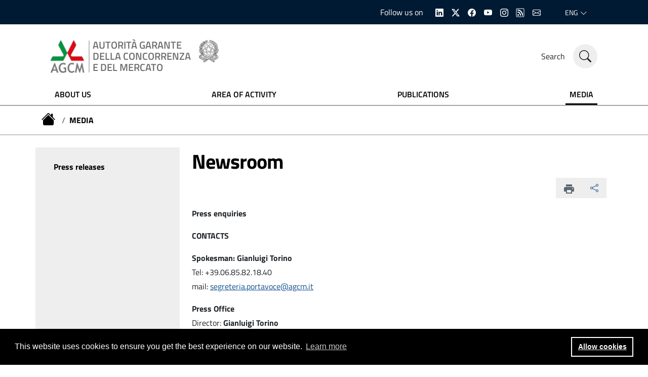

--- FILE ---
content_type: text/html;charset=UTF-8
request_url: https://en.agcm.it/en/media/
body_size: 8854
content:


<!doctype html>
<html lang="it">



<head>
    <!-- Google tag (gtag.js) - GA4-->
<script async src="https://www.googletagmanager.com/gtag/js?id=G-7HGDDEST1V"></script>
<script>
  window.dataLayer = window.dataLayer || [];
  function gtag(){dataLayer.push(arguments);}
  gtag('js', new Date());

  gtag('config', 'G-7HGDDEST1V', { 'anonymize_ip': true });
</script>










        




	<meta name="viewport" content="width=device-width, initial-scale=1, shrink-to-fit=no" />
	<meta http-equiv="content-type" content="text/html; charset=UTF-8" />
	<meta http-equiv="X-UA_Compatible" content="IE=edge" />
	
	<meta name="title" content="AGCM - Media" />
	<meta name="description" content="Il sito ufficiale della Autorita' Garante della Concorrenza e del Mercato" />
	<meta name="keyword" content="" />
	<link rel="canonical" href="/en/media/" />
	
	<meta property="og:title" content="AGCM - Media" />
		<meta property="og:type" content="website" />
	<meta property="og:url" content="/en/media/" />
	
	<!--
	<meta name="twitter:card" content="summary" />
	<meta name="twitter:text:title" content="" />
	<meta name="twitter:image" content="" />
	-->
	<meta name="copyright" content="(c) AGCM - Autorita' Garante della Concorrenza e del Mercato">
    <meta name="Reply-to" content="webmaster@agcm.it" />
    <meta name="email" content="webmaster@agcm.it">
    <meta name="author" content="Autorita' Garante della Concorrenza e del Mercato" />

	<link rel="preload" href="/application/restyling/assets/fonts/Titillium_Web/titillium-web-v10-latin-ext_latin-300.woff2" type="font/woff2" as="font" crossorigin="anonymous" />  
	<link rel="preload" href="/application/restyling/assets/fonts/Titillium_Web/titillium-web-v10-latin-ext_latin-300italic.woff2" type="font/woff2" as="font" crossorigin="anonymous" />
	<link rel="preload" href="/application/restyling/assets/fonts/Titillium_Web/titillium-web-v10-latin-ext_latin-regular.woff2" type="font/woff2" as="font" crossorigin="anonymous" />
	<link rel="preload" href="/application/restyling/assets/fonts/Titillium_Web/titillium-web-v10-latin-ext_latin-italic.woff2" type="font/woff2" as="font" crossorigin="anonymous" />
	<link rel="preload" href="/application/restyling/assets/fonts/Titillium_Web/titillium-web-v10-latin-ext_latin-700.woff2" type="font/woff2" as="font" crossorigin="anonymous" />
	<link rel="preload" href="/application/restyling/assets/fonts/Titillium_Web/titillium-web-v10-latin-ext_latin-700italic.woff2" type="font/woff2" as="font" crossorigin="anonymous" />  
	<link rel="preload" href="/application/restyling/assets/fonts/Titillium_Web/titillium-web-v10-latin-ext_latin-600.woff2" type="font/woff2" as="font" crossorigin="anonymous" />
	<link rel="preload" href="/application/restyling/assets/fonts/Titillium_Web/titillium-web-v10-latin-ext_latin-600italic.woff2" type="font/woff2" as="font" crossorigin="anonymous" />
	<link rel="preload" href="/application/restyling/assets/fonts/Lora/lora-v20-latin-ext_latin-regular.woff2" type="font/woff2" as="font" crossorigin="anonymous" />
	<link rel="preload" href="/application/restyling/assets/fonts/Lora/lora-v20-latin-ext_latin-700.woff2" type="font/woff2" as="font" crossorigin="anonymous" />
	<link rel="preload" href="/application/restyling/assets/fonts/Lora/lora-v20-latin-ext_latin-italic.woff2" type="font/woff2" as="font" crossorigin="anonymous" />
	<link rel="preload" href="/application/restyling/assets/fonts/Lora/lora-v20-latin-ext_latin-700italic.woff2" type="font/woff2" as="font" crossorigin="anonymous" />
	<link rel="preload" href="/application/restyling/assets/fonts/Roboto_Mono/roboto-mono-v13-latin-ext_latin-regular.woff2" type="font/woff2" as="font" crossorigin="anonymous" />
	<link rel="preload" href="/application/restyling/assets/fonts/Roboto_Mono/roboto-mono-v13-latin-ext_latin-700.woff2" type="font/woff2" as="font" crossorigin="anonymous" />
	<link rel="preload" href="/application/restyling/assets/fonts/Roboto_Mono/roboto-mono-v13-latin-ext_latin-italic.woff2" type="font/woff2" as="font" crossorigin="anonymous" />
	<link rel="preload" href="/application/restyling/assets/fonts/Roboto_Mono/roboto-mono-v13-latin-ext_latin-700italic.woff2" type="font/woff2" as="font" crossorigin="anonymous" />
    
	<link rel="preload" href="/application/restyling/assets/fonts/bootstrap-icons.woff2?856008caa5eb66df68595e734e59580d" type="font/woff2" as="font" crossorigin="anonymous" />
	<link rel="preload" href="/application/restyling/assets/fonts/bootstrap-icons.woff" type="font/woff" as="font" crossorigin="anonymous" />
	<link rel="preload" href="/application/restyling/assets/fonts/bootstrap-icons.woff2?24e3eb84d0bcaf83d77f904c78ac1f47" type="font/woff2" as="font" crossorigin="anonymous" />
    
    
	<link href="/application/restyling/assets/styles/fonts.css" rel="stylesheet" type="text/css" />


	<link rel="apple-touch-icon" sizes="57x57" href="/application/restyling/assets/img/favicon/apple-icon-57x57.png">
	<link rel="apple-touch-icon" sizes="60x60" href="/application/restyling/assets/img/favicon/apple-icon-60x60.png">
	<link rel="apple-touch-icon" sizes="72x72" href="/application/restyling/assets/img/favicon/apple-icon-72x72.png">
	<link rel="apple-touch-icon" sizes="76x76" href="/application/restyling/assets/img/favicon/apple-icon-76x76.png">
	<link rel="apple-touch-icon" sizes="114x114" href="/application/restyling/assets/img/favicon/apple-icon-114x114.png">
	<link rel="apple-touch-icon" sizes="120x120" href="/application/restyling/assets/img/favicon/apple-icon-120x120.png">
	<link rel="apple-touch-icon" sizes="144x144" href="/application/restyling/assets/img/favicon/apple-icon-144x144.png">
	<link rel="apple-touch-icon" sizes="152x152" href="/application/restyling/assets/img/favicon/apple-icon-152x152.png">
	<link rel="apple-touch-icon" sizes="180x180" href="/application/restyling/assets/img/favicon/apple-icon-180x180.png">
	<link rel="icon" type="image/png" sizes="192x192" href="/application/restyling/assets/img/favicon/android-icon-192x192.png">
	<link rel="icon" type="image/png" sizes="32x32" href="/application/restyling/assets/img/favicon/favicon-32x32.png">
	<link rel="icon" type="image/png" sizes="96x96" href="/application/restyling/assets/img/favicon/favicon-96x96.png">
	<link rel="icon" type="image/png" sizes="16x16" href="/application/restyling/assets/img/favicon/favicon-16x16.png">
    <!-- Cookie consent -->
    <link rel="stylesheet" href="/application/css/cookieconsent.min.css"/>
    <script src="/application/js/cookieconsent.min.js"></script>
    <script src="/application/js/cookie_agcm.js"></script>       

    
	<link href="/application/restyling/assets/styles/application.css" rel="stylesheet" type="text/css" />
    
    
	<meta name="msapplication-TileImage" content="/application/restyling/assets/img/ms-icon-144x144.png">


	<title>AGCM - Media</title>

</head>
<body>
    
    
<div class="vh-100 w-100 bg-primary-light position-fixed search-wrapper" id="search-section">
	<div class="container-lg h-100 d-lg-flex pt-8 pt-lg-0 flex-column justify-content-center">
		<div class="row row-title w-lg-100 justify-content-center">
			<div class="col-12 col-xl-8 d-flex align-items-center justify-content-between mb-4">
				<h2 class="text-white section-title mb-3 mb-lg-0 lh-1 text-uppercase">Search the website</h2>
				<a href="#" id="search-section-close" class="text-white fw-bold text-decoration-none" title="Close"
					aria-label="Close">
					<i class="bi bi-x display-4"></i>
				</a>
			</div>
		</div>
		<form name="search" method="get" action="/en/search" role="search">
			<div class="row row-content w-lg-100 justify-content-center mt-3">
				<div class="col-12 col-xl-8 mb-4">
					<div class="form-group custom-theme-dark big-form pt-2 mb-0">
						<label for="searchword" class="fs-6 fs-sm-5 fs-md-3 fw-light d-flex align-items-center">
							<i class="bi bi-search fs-4 fs-sm-2 fs-md-1 me-4 text-break"></i>
							Search keywords
						</label>
						<input type="text" class="form-control py-4" value="" id="searchword" name="searchword">
					</div>
				</div>
				<div class="col-12 col-xl-8 mt-3">
					<div class="search-tag-list d-flex flex-wrap align-items-center justify-content-start"
						aria-label="Search fileter buttons">

						<div class="select-btn text-center btn px-4 py-2 fw-bold d-flex align-items-center">
							<select class="form-select bg-transparent border-0 p-0 text-center fw-bold text-white"
								aria-label="Keyword separator" name="separatore" id="separatore">
							    
							    				                
				                				                				                	<option value="0"
				                					                		selected
				                					                	>Any words</option>
				                				                	<option value="1"
				                					                	>All words</option>
				                				                	<option value="2"
				                					                	>Exact phrase</option>
				                							   
							</select>
						</div>
						
						<div class="select-btn text-center btn px-4 py-2 fw-bold d-flex align-items-center">
							<select class="form-select bg-transparent border-0 p-0 text-center fw-bold text-white"
								aria-label="Number of dysplayed results" name="numero risultati" id="numero risultati">
							    
							    					        							        						        	<option
						        								        		value="5">
						        								        			Display 5 results
						        								        	</option>
						        						        	<option
						        								        			selected
						        								        		value="10">
						        								        			Display 10 results
						        								        	</option>
						        						        	<option
						        								        		value="15">
						        								        			Display 15 results
						        								        	</option>
						        						        	<option
						        								        		value="20">
						        								        			Display 20 results
						        								        	</option>
						        						        	<option
						        								        		value="25">
						        								        			Display 25 results
						        								        	</option>
						        						        	<option
						        								        		value="30">
						        								        			Display 30 results
						        								        	</option>
						        						        	<option
						        								        		value="50">
						        								        			Display 50 results
						        								        	</option>
						        						        	<option
						        								        		value="100">
						        								        			Display 100 results
						        								        	</option>
						        						        	<option
						        								        		value="0">
						        								        			Display all results
						        								        	</option>
						        							   
							</select>
						</div>
						
						<button type="submit" class="btn btn-xs fw-bold">
						    Search
						</button>
						
					</div>
				</div>
				<div class="col-12 col-xl-8 mt-5">
					<div class="d-flex justify-content-start justify-content-sm-end">
						<a class="read-more text-white fs-5 text-decoration-underline" href="/en/search">
							<span class="text text-start">Advanced search</span>
							<i class="d-none d-sm-block bi bi-arrow-right ms-2 fs-5"></i>
						</a>
					</div>
				</div>
			</div>
		</form>
	</div>
</div>

<header class="it-header-wrapper position-sticky it-shadow">
	<div class="it-header-slim-wrapper bg-dark-blue">
		<div class="container-lg">
			<div class="row">
				<div class="col-12">
					<div class="it-header-slim-wrapper-content">
						<div class="w-100 justify-content-between justify-content-lg-end it-header-slim-right-zone">
							<div class="it-socials d-flex flex-row align-items-center h-100 me-4">
								<span class="text-white">Follow us on</span>
								
								<ul class="ps-0 ps-sm-3">
									<li>
										<a href="https://it.linkedin.com/company/autorita-antitrust" aria-label="Linkedin" target="_blank">
											<i class="icon bi bi-linkedin"></i>
										</a>
									</li>
									<li>
										<a href="https://twitter.com/antitrust_it" aria-label="Twitter" target="_blank">
											<i class="icon bi bi-twitter-x"></i>
										</a>
									</li>
									<li>
										<a href="https://www.facebook.com/agcm.it/" aria-label="Facebook" target="_blank">
											<i class="icon bi bi-facebook"></i>
										</a>
									</li>
									<li>
										<a href="https://www.youtube.com/channel/UCYSdEdNwoDvmt4mKSDmUtjQ" aria-label="Youtube" target="_blank">
											<i class="icon bi bi-youtube"></i>
										</a>
									</li>
									<li>
										<a href="https://www.instagram.com/autorita_antitrust/" aria-label="Instagram" target="_blank">
											<i class="icon bi bi-instagram"></i>
										</a>
									</li>
									<li>
										<a href="/rss/atom-feed" aria-label="RSS" target="_blank">
											<i class="icon bi bi-rss"></i>
										</a>
									</li>
									<li>
										<a href="/servizi/newsletter" aria-label="Email" target="_blank">
											<i class="icon bi bi-envelope"></i>
										</a>
									</li>
								</ul>
								
							</div>
							<div class="nav-item dropdown">
								<a class="nav-link dropdown-toggle" href="#" data-bs-toggle="dropdown"
									aria-expanded="false">
									<span class="visually-hidden">Selezione lingua: lingua selezionata</span>
									<span>ENG</span>
									<i class="icon bi bi-chevron-down d-none d-lg-block"></i>
								</a>
								
								
								
																<div class="dropdown-menu">
									<div class="row">
										<div class="col-12">
											<div class="link-list-wrapper">
												<ul class="link-list">
													<li>
														<a class="dropdown-item list-item" href="https://en.agcm.it/en">
															<span>ENG
																<span class="visually-hidden">selezionata</span>
															</span>
														</a>
													</li>
													<li>
														<a class="dropdown-item list-item" href="https://www.agcm.it/">
															<span>ITA</span>
														</a>
													</li>
												</ul>
											</div>
										</div>
									</div>
								</div>
								
								
							</div>
						</div>
					</div>
				</div>
			</div>
		</div>
	</div>
	<div class="it-nav-wrapper">
		<div class="it-header-center-wrapper theme-light">
			<div class="container-lg">
				<div class="row">
					<div class="col-12">
						<div class="it-header-center-content-wrapper">
							<div class="it-brand-wrapper h-100 d-block">
								<a href="/en/" class="py-3 align-items-end" title="Homepage" aria-label="homepage">
									<img class="h-100 object-fit-content logo-color pe-2 left-hr"
										src="/application/restyling/assets/img/Logo_AGCM.png"
										alt="Logo AUTORITÀ GARANTE DELLA CONCORRENZA E DEL MERCATO">
									<div class="it-brand-text ps-2 d-flex align-items-end">
										<div class="it-brand-title text-logo fs-6 fs-lg-5 me-sm-3">
											AUTORITÀ GARANTE<br>
											DELLA CONCORRENZA<br>
											E DEL MERCATO
										</div>
										<img class="logo-mini d-none d-sm-block"
											src="/application/restyling/assets/img/Logo_Mini.png"
											alt="Logo Repubblica Italiana">
									</div>
								</a>
							</div>
							<div class="it-right-zone">
								<div class="it-search-wrapper form">
									<span class="d-none d-md-block text-dark fs-6 search-in-site-label">Search</span>
									<!-- <div class="form-group mb-0 search-in-site-wrapper">
										<label for="searchInput">Cerca nel sito</label>
										<input type="text" name="Text" title="Cerca nel sito" id="searchInput"
											class="form-control search-input position-relative" required />
									</div> -->
									<a id="search-trigger"
										class="search-link rounded-icon bg-gray-100 no-underline text-dark"
										type="submit" aria-label="Cerca nel sito" href="#">
										<i class="icon bi bi-search fs-4"></i>
									</a>
								</div>
							</div>
						</div>
					</div>
				</div>
			</div>
		</div>
		<div class="it-header-navbar-wrapper theme-light-desk theme-dark-mobile">
			<div class="container-lg">
				<div class="row">
					<div class="col-12">
						<!--start nav-->
						<nav class="navbar navbar-expand-lg" aria-label="Navigazione principale">
							<button class="custom-navbar-toggler" type="button" aria-controls="navC1" aria-expanded="false" aria-label="Mostra/Nascondi la navigazione" data-bs-toggle="navbarcollapsible" data-bs-target="#navC1">
								<i class="icon bi bi-list fs-4 text-dark"></i>
							</button>
							<div class="navbar-collapsable" id="navC1" style="display: none;">
								<div class="overlay" style="display: none;"></div>
								<div class="close-div">
									<button class="btn close-menu" type="button">
										<span class="visually-hidden">Nascondi la navigazione</span>
										<i class="bi bi-x-lg fs-2"></i>
									</button>
								</div>
								
																
								
								<div class="menu-wrapper justify-content-center">
									<ul class="navbar-nav justify-content-between align-items-lg-center w-100">
										<li 
																				    class="nav-item"
																				>
											<a href="/en/about-us" 
									        										                class="nav-link lh-lg-sm text-lg-center fw-semibold py-lg-2 px-lg-2 fs-6 text-lg-black"
									            											>
												<span>ABOUT US</span>
											</a>
										</li>
										<li 
																				    class="nav-item"
																				>
											<a href="/en/scope-of-activity/" 
									        										                class="nav-link lh-lg-sm text-lg-center fw-semibold py-lg-2 px-lg-2 fs-6 text-lg-black"
									            											>
												<span>AREA OF ACTIVITY</span>
											</a>
										</li>
										<li 
																				    class="nav-item"
																				>
											<a href="/en/publications" 
									        										                class="nav-link lh-lg-sm text-lg-center fw-semibold py-lg-2 px-lg-2 fs-6 text-lg-black"
									            											>
												<span>PUBLICATIONS</span>
											</a>
										</li>
										<li 
																				    class="nav-item active"
																				>
											<a href="/en/media/" 
									        										                aria-current="page"
									                class="nav-link lh-lg-sm text-lg-center fw-semibold py-lg-2 px-lg-2 fs-6 text-lg-black active"
									            											>
												<span>MEDIA</span>
											</a>
										</li>
									</ul>
								</div>
							</div>
						</nav>
					</div>
				</div>
			</div>
		</div>
	</div>
</header>
<main>

                    
                                                            


               

<div class="border-bottom-300">
	<div class="container-lg">
		<div class="row">
			<div class="col-12">
				<nav class="breadcrumb-container py-1" aria-label="Percorso di navigazione">
					<ol class="breadcrumb m-0">
						<li class="breadcrumb-item d-inline-flex align-items-center">
							<a href="/en/" class="text-decoration-none d-inline-flex align-items-center" title="Torna alla homepage" aria-label="Torna alla home">
								<i class="icon bi bi-house-fill fs-3"></i>
							</a>
							<span class="separator">/</span>
						</li>
						
												                                                                                                                                                            <li class="breadcrumb-item active d-inline-flex align-items-center" aria-current="Premio anitrust 2021">
							                    <a class="text-uppercase fs-6 fw-bold word-break text-break">Media</a>
						                    </li>
                                                                    
                                                                                                 											
					</ol>
				</nav>
			</div>
		</div>
	</div>
</div>

<section class="py-4 container-lg">
    <div class="row">
        <aside class="col-lg-3 order-2 order-lg-1 mt-4 mt-lg-0 bg-light py-4 py-lg-2 mb-n4 mb-lg-0">
                        <nav role="navigation" class="d-flex justify-content-center flex-wrap d-lg-block">

        
    <div class="sidebar-linklist-wrapper">
        <div class="link-list-wrapper">
            <ul class="link-list">
                                                            
                                                
                                                
                                                     <a
                                class="d-flex d-md-block align-items-center justify-content-center justify-content-lg-start py-md-3 fw-bold text-black "
                                href="/en/media/press-releases">Press releases</a>
                                                                                                                                 </ul>
        </div>
    </div>

</nav>        </aside>
        <div class="col-lg-9 order-1 order-lg-2 ps-lg-4">
                        
                                                            <div id="div_print" class="article-wrapper">
    <h1 class="fs-1 fw-bold text-black mb-n1">Newsroom</h1>
    <br/>
    <br>
    <div id="div_no_print">
        <div class="sharer-wrapper d-flex align-items-end mt-1 mb-3 position-relative" style="flex-direction: row-reverse;">
            

<div class="position-relative">
    <button 
        class="btn-social-trigger border-0 share-article py-2 px-3 bg-light flex-column align-items-center justify-content-center">
        <p class="text-primary fs-6 m-0"></p>
        <i class="bi bi-share fs-6 text-primary mt-1"></i>
    </button>
 
    <div id="share_button" class="sharebuttons position-absolute end-0 d-flex flex-column z-3">
    	<button class="btn btn-twitter" data-sharer="twitter" data-title="Media"
    		data-url="">
    		<i class="bi bi-twitter-x"></i> <span class="visually-hidden sr-only">Share on Twitter
    			X</span>
    	</button>
    	<button class="btn btn-facebook" data-sharer="facebook" data-title="Media"
    		data-url="">
    		<i class="bi bi-facebook"></i> <span class="visually-hidden sr-only">Share on
    			Facebook</span>
    	</button>
    	<button class="btn btn-linkedin" data-sharer="linkedin" data-title="Media"
    		data-url="">
    		<i class="bi bi-linkedin"></i> <span class="visually-hidden sr-only">Share on
    			Linkedin</span>
    	</button>
    	<button class="btn btn-whatsapp" data-sharer="whatsapp" data-title="Media"
    		data-url="">
    		<i class="bi bi-whatsapp"></i> <span class="visually-hidden sr-only">Share on
    			Whatsapp</span>
    	</button>
    	<button id="clipboard" class="btn btn-clipboard" title="Copy page link"
    		data-clipboard-text="">
    		<i class="bi bi-clipboard"></i> <span class="visually-hidden sr-only">Copy link</span>
    	</button>
    </div>
    
</div>

<script>
    const currentPageUrl = window.location.href;

    const share_div = document.getElementById("share_button");
    const share_buttons = share_div.querySelectorAll('button');

    share_buttons.forEach(button => {
        if (button.id === 'clipboard') {
            button.setAttribute('data-clipboard-text', currentPageUrl);
        } else {
            button.setAttribute('data-url', currentPageUrl);
        }
    });

</script>            <script language="javascript">
function printdiv(printpage, noprint)
{

var footstr = "</body>";
var headTag = document.getElementsByTagName('head')[0].innerHTML;

var clonedElems = document.all.item(printpage).cloneNode(true);
l = clonedElems.getElementsByTagName("a");
for (var i=0; i<l.length; i++) {
    l[i].removeAttribute("href");
}

var clonedNoPrint = document.all.item(noprint).cloneNode(true);
clonedPrint = clonedElems.innerHTML;
clonedNoPrint = clonedNoPrint.innerHTML;
clonedPrint = clonedPrint.replace(clonedNoPrint, '')


var popupWin = window.open('', '_blank', 'width=1000,height=700'); 


popupWin.document.open(); 
popupWin.document.write("<html>"+headTag+"<body onload=\"window.print()\">"+clonedPrint+footstr); 
popupWin.document.close(); 

return false;
}
</script>



<div class="position-relative ms-4">
    
    <button onClick="printdiv('div_print', 'div_no_print');" 
        class="border-0 py-2 px-3 bg-light flex-column align-items-center justify-content-center">
        <p class="text-primary fs-6 m-0"></p>
        <img src="/dotcmsdoc/images/icons/stampa.svg" alt="Stampa" style="width: 20px; height: 20px; cursor:hand;">
    </button>
    
    
</div>        </div>
    </div>
    <div id='contenuto'>
        <p><strong>Press enquiries<br /></strong></p>
<p><strong>CONTACTS</strong></p>
<p><strong>Spokesman: Gianluigi Torino</strong><br />Tel: +39.06.85.82.18.40<br />mail:&nbsp;<a href="/cdn-cgi/l/email-protection#10637577627564756279713e607f626471667f7375507177737d3e7964"><span class="__cf_email__" data-cfemail="0576606277607160776c642b756a777164736a666045646266682b6c71">[email&#160;protected]</span></a><span></span></p>
<p><strong><strong>Press Office</strong><br /></strong>Director: <strong>Gianluigi Torino&nbsp;</strong><br />mail:&nbsp;<a href="/cdn-cgi/l/email-protection#453023232c262c2a6b36312428352405242226286b2c31"><span class="__cf_email__" data-cfemail="c6b3a0a0afa5afa9e8b5b2a7abb6a786a7a1a5abe8afb2">[email&#160;protected]</span></a></p>
<p>P.zza Verdi, 6/A&nbsp;&nbsp; 00198 Roma<br />Tel: +39.06.85.82.14.92<br />Fax: +39.06.85.45.23.45</p>
<p><strong>Institutional and external relations, communication and press Directorate<br /></strong>tel. +39.06.85.82.18.42&nbsp;<br />mail:<span> </span><a href="/cdn-cgi/l/email-protection#a3d1c6cfc2d9cacccdcac6d0d7c6d1cdc6e3c2c4c0ce8dcad7"><span class="__cf_email__" data-cfemail="d3a1b6bfb2a9babcbdbab6a0a7b6a1bdb693b2b4b0befdbaa7">[email&#160;protected]</span></a></p>
        
     </div>
</div>
<script data-cfasync="false" src="/cdn-cgi/scripts/5c5dd728/cloudflare-static/email-decode.min.js"></script><script>
    
    var titles = document.querySelectorAll('#contenuto h2');
    
    titles.forEach(function(title) {
        if(title.textContent.trim() !== ''){

            title.classList.add("fs-4");
            title.classList.add("fw-semibold");
            title.classList.add("mb-2");
            title.classList.add("lh-sm");
            title.classList.add("pe-lg-8");
            
        }
    });
    
    var links = document.querySelectorAll('#div_print ul  li > a');
    links.forEach(function(link) {
        if(link.textContent.trim() !== '' && (link.parentNode.textContent.trim() === link.textContent.trim()) ){
            const newLink = document.createElement('a');
            newLink.href = link.href;
            newLink.className = 'list-item';
        
            const newDiv = document.createElement('div');
            newDiv.className = 'it-right-zone';
        
            const span = document.createElement('span');
            span.className = 'text ps-3';
            span.textContent = link.textContent;
        
            const icon = document.createElement('i');
            icon.className = 'bi bi-link-45deg me-3';
        
            newDiv.appendChild(span);
            newDiv.appendChild(icon);
        
            newLink.appendChild(newDiv);
        
            link.replaceWith(newLink);
            
            const ul = newLink.parentNode.parentNode;
            ul.classList.add('it-list');
            const customDiv = document.createElement('div');
            customDiv.classList.add("it-list-wrapper");
            customDiv.classList.add("mb-4");
     
            ul.parentNode.insertBefore(customDiv, ul);
            customDiv.appendChild(ul);
            
        }
    });
    
    var links = document.querySelectorAll('#div_print ul li em > a');
    links.forEach(function(link) {
   
        if(link.textContent.trim() !== '' && (link.parentNode.textContent.trim() === link.textContent.trim()) ){
            const newLink = document.createElement('a');
            newLink.href = link.href;
            newLink.className = 'list-item';
        
            const newDiv = document.createElement('div');
            newDiv.className = 'it-right-zone';
        
            const span = document.createElement('span');
            span.className = 'text ps-3';
            span.textContent = link.textContent;
        
            const icon = document.createElement('i');
            icon.className = 'bi bi-link-45deg me-3';
        
            newDiv.appendChild(span);
            newDiv.appendChild(icon);
        
            newLink.appendChild(newDiv);
        
            link.replaceWith(newLink);
            
            const ul = newLink.parentNode.parentNode.parentNode;
            ul.classList.add('it-list');
            const customDiv = document.createElement('div');
            customDiv.classList.add("it-list-wrapper");
            customDiv.classList.add("mb-4");
     
            ul.parentNode.insertBefore(customDiv, ul);
            customDiv.appendChild(ul);
            
        }
    });
    
    const buttons = document.querySelectorAll('#contenuto p > a img');
    buttons.forEach(imgElement => {
        var innerTxt = imgElement.parentNode.textContent.trim();

        if (innerTxt == ""){
        var newDiv = document.createElement('div');
        newDiv.className = "links-no-color links d-flex justify-content-center my-5";

        var newA = document.createElement('a');
        newA.href = imgElement.parentNode.href;
        newA.className = "detail-page-link bg-cyan";
        
        var newSpan = document.createElement('span');
        newSpan.className = "text fw-bold ps-3 lh-sm fs-5 py-2";
        newSpan.textContent = imgElement.parentNode.getAttribute('title');
        
        newA.appendChild(newSpan);
        
        newDiv.appendChild(newA);
        
        newDiv.appendChild(document.createElement('br'))
        newDiv.appendChild(document.createElement('br'))
        
        imgElement.parentNode.parentNode.replaceWith(newDiv);
        }
        
    });
    
</script>





  
        </div>
    </div>
</section>
</main>
 <footer class="it-footer">
    <div class="it-footer-main bg-primary">
        <div class="container">
            <section>
                <div class="row clearfix">
                    <div class="col-sm-12">
                        <div class="it-brand-wrapper h-100 d-block">
                            <a href="/" class="py-3 align-items-end" title="Homepage" aria-label="homepage">
                                <img class="h-100 object-fit-content logo-color pe-2 left-hr"
                                    src="/application/Restyling/assets/img/Logo_AGCM_white.png"
                                    alt="Logo AUTORITÀ GARANTE DELLA CONCORRENZA E DEL MERCATO">
                                <div class="it-brand-text ps-2 d-flex align-items-end">
                                    <div class="it-brand-title text-white lh-sm fs-6 fs-lg-5 me-sm-3">
                                        AUTORITÀ GARANTE<br>
                                        DELLA CONCORRENZA<br>
                                        E DEL MERCATO
                                    </div>
                                    <img class="logo-mini d-none d-sm-block"
                                        src="/application/Restyling/assets/img/Logo_Mini_white.png"
                                        alt="Logo Repubblica Italiana">
                                </div>
                            </a>
                        </div>
                    </div>
                </div>
            </section>
            <section class="pb-5">
<div class="row">
                    <div class="col-lg-3 col-md-6 col-12 mt-5 mt-lg-0 pb-2">
                        <h4 class="fs-5 fw-bold mb-4 text-uppercase">
                            ANTITRUST IN ONE CLICK
                        </h4>
                        <div class="link-list-wrapper">
                            

                            
                            <ul class="footer-list link-list clearfix pe-3">
                                
                                                                    <li>
                                        <a class="list-item" href="/en/services/report-a-complaint" title="Go to the page: How to report a compliant">
                                            How to report a compliant
                                        </a>
                                    </li>
                                                                                                    <li>
                                        <a class="list-item" href="https://www.agcm.it/ricerca-avanzata-provvedimenti" title="Go to the page: Search decisions">
                                            Search decisions
                                        </a>
                                    </li>
                                                                                                    <li>
                                        <a class="list-item" href="/en/faq" title="Go to the page: FAQ">
                                            FAQ
                                        </a>
                                    </li>
                                                                                                                                                                                      
                                
                            </ul>
                            
                            
                            
                        </div>
                    </div>
                    <div class="col-lg-3 col-md-6 col-12 mt-5 mt-lg-0 pb-2">
                        <h4 class="fs-5 fw-bold mb-4 text-uppercase">
                            CONTACTS
                        </h4>
                        <div class="link-list-wrapper pe-3">
                            <div class="main-details mb-4">
                                <strong>AGCM</strong>
                                <br />
                                <i>Autorità Garante della Concorrenza<br />e del Mercato</i>
                            </div>
                            <div class="position-details text-white" id="contatti-field">
                            
                                
                            </div>
                        </div>
                        <div id="tempDiv" hidden><p>Piazza G Verdi, 61a<br />00198 Roma<br />Tel: +39 06.8582.11<br />Fax: 06.85.82.12.56<br />PEC: protocol <a href="/cdn-cgi/l/email-protection" class="__cf_email__" data-cfemail="89e5e6a7e8eeeae4c9f9eceaa7e8eeeae4a7e0fd">[email&#160;protected]</a><br />Fiscal Code: 97076950589</p></div>
                        
                        <script data-cfasync="false" src="/cdn-cgi/scripts/5c5dd728/cloudflare-static/email-decode.min.js"></script><script>
                            function cleanWysiwygField() {
                              const tempDiv = document.getElementById('tempDiv')

                              tempDiv.querySelectorAll('p, span').forEach((element) => {
                                const parent = element.parentNode;
                                while (element.firstChild) {
                                  parent.insertBefore(element.firstChild, element);
                                }
                                parent.removeChild(element);
                              });
                            
                                var txt = tempDiv.innerHTML;
                                tempDiv.remove();
                              return txt;
                            }
                            const cleanedField = cleanWysiwygField();
                            document.getElementById('contatti-field').innerHTML = cleanedField;
                            
                        </script>
                        
                    </div>
                    <div class="col-lg-3 col-md-6 col-12 mt-5 mt-lg-0 pb-2">
                        <h4 class="fs-5 fw-bold mb-4 text-uppercase">
                            SITES OF INTEREST
                        </h4>
                        
                        <div class="link-list-wrapper">
                            <ul class="link-list clearfix dotted-list pe-3">
                                <li class="list-item fs-6 lh-sm">
                                    <a href="https://competition-policy.ec.europa.eu/index_en">Unione Europea - Direzione Generale Concorrenza</a>
                                </li>
                                <li class="list-item fs-6 lh-sm">
                                    <a href="https://competition-policy.ec.europa.eu/antitrust-and-cartels/european-competition-network/national-competition-authorities_en">Autorità nazionali di concorrenza</a>
                                </li>
                                <li class="list-item fs-6 lh-sm">
                                    <a href="http://ec.europa.eu/competition/ecn/index_en.html">European Competition Network (ECN)</a>
                                </li>
                                <li class="list-item fs-6 lh-sm">
                                    <a href="https://www.internationalcompetitionnetwork.org/members/">International Competition Network (ICN)</a>
                                </li>
                                <li class="list-item fs-6 lh-sm">
                                    <a href="https://commission.europa.eu/live-work-travel-eu/consumer-rights-and-complaints/enforcement-consumer-protection/consumer-protection-cooperation-network_en">Consumer Protection Cooperation (CPC)</a>
                                </li>
                                <li class="list-item fs-6 lh-sm">
                                    <a href="http://www.oecd.org/competition/">Organisation for Economic Co-operation and Development (OECD)</a>
                                </li>
                                <li class="list-item fs-6 lh-sm">
                                    <a href="http://unctad.org/en/Pages/DITC/CompetitionLaw/Intergovernmental-Group-of-Experts-on-Competition-Law-and-Policy.aspx">United Nations Conference on Trade and Development (UNCTAD)</a>
                                </li>
                            </ul>
                        </div>
                    </div>
                    <div class="col-lg-3 col-md-6 col-12 mt-5 mt-lg-0">
                        <h4 class="fs-5 fw-bold mb-4 text-uppercase">
                            Follow us
                        </h4>
                        <div class="link-list-wrapper">
                            <div class="it-socials d-flex flex-row align-items-center h-100 me-4">
                                <ul class="ps-0">
                                    <li>
                                        <a href="https://it.linkedin.com/company/autorita-antitrust" aria-label="Linkedin" target="_blank">
                                            <i class="icon bi bi-linkedin fs-5 ms-n2"></i>
                                        </a>
                                    </li>
                                    <li>
                                        <a href="https://twitter.com/antitrust_it" aria-label="Twitter" target="_blank">
                                            <i class="icon bi bi-twitter-x fs-5 ms-n2"></i>
                                        </a>
                                    </li>
                                    <li>
                                        <a href="https://www.facebook.com/agcm.it/" aria-label="Facebook" target="_blank">
                                            <i class="icon bi bi-facebook fs-5 ms-n2"></i>
                                        </a>
                                    </li>
                                    <li>
                                        <a href="https://www.youtube.com/channel/UCYSdEdNwoDvmt4mKSDmUtjQ" aria-label="Youtube" target="_blank">
                                            <i class="icon bi bi-youtube fs-5 ms-n2"></i>
                                        </a>
                                    </li>
                                    <li>
                                        <a href="https://www.instagram.com/autorita_antitrust/" aria-label="Instagram" target="_blank">
                                            <i class="icon bi bi-instagram fs-5 ms-n2"></i>
                                        </a>
                                    </li>
                                    <li>
                                        <a href="/rss/atom-feed" aria-label="RSS" target="_blank">
                                            <i class="icon bi bi-rss fs-5 ms-n2"></i>
                                        </a>
                                    </li>
                                    <li>
                                        <a href="/servizi/newsletter" aria-label="Email" target="_blank">
                                            <i class="icon bi bi-envelope fs-5 ms-n2"></i>
                                        </a>
                                    </li>
                                </ul>
                            </div>
                            <div class="contact-info mt-5">
                                <a href="tel:800.166.661" title="Chiama il numero verde 800.166.661">
                                    <img src="/application/restyling/assets/img/numero-verde.png" alt="800.166.661">
                                </a>
                                <p class="mt-2 fs-6">Orari: LUN / VEN - 10:00 / 14:00</p>
                            </div>
                        </div>
                    </div>
                </div>            </section>
        </div>
    </div>
    <div class="it-footer-small-prints clearfix bg-dark-blue">
        <div class="container">
            <div class="row">
                <div class="col-12 position-relative">
                    <a href="#"
                        class="back-top bg-dark-blue btn btn-primary m-0 p-0 position-absolute d-flex justify-content-center align-items-center"
                        role="button" aria-label="go back up" title="go back up">
                        <i class="bi bi-arrow-up-short display-5"></i>
                    </a>
                </div>
                <div class="col-12">
                    <ul class="it-footer-small-prints-list list-inline mb-0 d-flex flex-column flex-md-row">
                                                                                                                                <li class="list-inline-item">
                            <i class="bi bi-diagram-3-fill fs-6 text-white me-2"></i>
                            <a href="/en/site-map" title="Site Map">Site Map</a>
                        </li>
                                                                                                                                <li class="list-inline-item">
                            <i class="bi bi-c-circle fs-6 text-white me-2"></i>
                            <a href="/en/copyright" title="Copyright">Copyright</a>
                        </li>
                    </ul>
                </div>
            </div>
        </div>
    </div>
</footer>

    <script src="https://cdn.jsdelivr.net/npm/masonry-layout@4.2.2/dist/masonry.pkgd.min.js" integrity="sha384-GNFwBvfVxBkLMJpYMOABq3c+d3KnQxudP/mGPkzpZSTYykLBNsZEnG2D9G/X/+7D" crossorigin="anonymous" sync></script>
    <script src="https://cdn.jsdelivr.net/npm/@fancyapps/ui@5.0/dist/fancybox/fancybox.umd.js"></script>
    <script src="https://cdn.jsdelivr.net/npm/@fancyapps/ui@5.0/dist/fancybox/l10n/it.umd.js"></script>
    <link rel="stylesheet" href="https://cdn.jsdelivr.net/npm/@fancyapps/ui@5.0/dist/fancybox/fancybox.css" />
    <script src="/application/Restyling/assets/js/vendors.js"></script>
    <script src="/application/Restyling/assets/js/application.js"></script>
    <script defer src="https://static.cloudflareinsights.com/beacon.min.js/vcd15cbe7772f49c399c6a5babf22c1241717689176015" integrity="sha512-ZpsOmlRQV6y907TI0dKBHq9Md29nnaEIPlkf84rnaERnq6zvWvPUqr2ft8M1aS28oN72PdrCzSjY4U6VaAw1EQ==" data-cf-beacon='{"version":"2024.11.0","token":"1811fa93e7c648388ad4ff4f0c82b44a","server_timing":{"name":{"cfCacheStatus":true,"cfEdge":true,"cfExtPri":true,"cfL4":true,"cfOrigin":true,"cfSpeedBrain":true},"location_startswith":null}}' crossorigin="anonymous"></script>
</body>
</html>



--- FILE ---
content_type: application/javascript
request_url: https://en.agcm.it/application/js/cookie_agcm.js
body_size: -69
content:
window.addEventListener("load", function(){ 
    window.cookieconsent.initialise({ 
      "palette": { 
        "popup": { 
          "background": "#000000", 
          "text": "#ffffff" 
        }, 
        "button": { 
          "background": "transparent", 
          "text": "#ffffff", 
          "border": "#ffffff" 
        } 
      }, 
      "position": "bottom", 
      "content": { 
        "message":"This website uses cookies to ensure you get the best experience on our website.",
        "dismiss": "Allow cookies", 
        "link": "Learn more", 
        "href": "http://www.agcm.it/privacy" 
      }, 
      "dismissOnWindowClick": true 
    })
});

--- FILE ---
content_type: application/javascript
request_url: https://en.agcm.it/application/Restyling/assets/js/application.js
body_size: 867
content:
// En script
$(function () {
  var _Swiper, _Swiper2, _Swiper3, _Swiper4;

  // OTHER CAROUSELS -----------------------------------------------

  var cardSwiper = new Swiper("#card-carousel", (_Swiper = {
    speed: 400,
    autoplay: false,
    spaceBetween: 30,
    loop: false,
    slidesPerView: 1.2
  }, _Swiper["spaceBetween"] = 15, _Swiper.breakpoints = {
    460: {
      slidesPerView: 1.4,
      spaceBetween: 15
    },
    576: {
      slidesPerView: 1.8,
      spaceBetween: 30
    },
    768: {
      slidesPerView: 2,
      spaceBetween: 30
    },
    991: {
      slidesPerView: 3,
      spaceBetween: 40
    }
  }, _Swiper.pagination = {
    el: ".card-swiper-pagination"
  }, _Swiper.navigation = {
    nextEl: ".card-swiper-button-next",
    prevEl: ".card-swiper-button-prev"
  }, _Swiper));
  var newsCardSwiper = new Swiper("#news-card-carousel", (_Swiper2 = {
    speed: 400,
    autoplay: false,
    spaceBetween: 30,
    loop: false,
    slidesPerView: 1.2
  }, _Swiper2["spaceBetween"] = 15, _Swiper2.breakpoints = {
    460: {
      slidesPerView: 1.4,
      spaceBetween: 15
    },
    576: {
      slidesPerView: 1.8,
      spaceBetween: 30
    },
    768: {
      slidesPerView: 2,
      spaceBetween: 30
    },
    991: {
      slidesPerView: 3,
      spaceBetween: 40
    }
  }, _Swiper2.pagination = {
    el: ".newscard-swiper-pagination"
  }, _Swiper2.navigation = {
    nextEl: ".newscard-swiper-button-next",
    prevEl: ".newscard-swiper-button-prev"
  }, _Swiper2));
  var infoSwiper = new Swiper("#info-carousel", (_Swiper3 = {
    speed: 400,
    autoplay: false,
    spaceBetween: 0,
    loop: $("#info-carousel").find(".swiper-slide").length > 1,
    slidesPerView: 1
  }, _Swiper3["spaceBetween"] = 0, _Swiper3.navigation = {
    nextEl: ".info-swiper-button-next",
    prevEl: ".info-swiper-button-prev"
  }, _Swiper3.pagination = {
    el: ".info-swiper-pagination"
  }, _Swiper3.on = {
    init: function init() {
      updateBackgroundColor();
    },
    transitionEnd: function transitionEnd() {
      updateBackgroundColor();
    }
  }, _Swiper3));
  if ($("#info-carousel").find(".swiper-slide").length > 1) {
    $(".info-swiper-button-next-copy").show().on("click", function () {
      infoSwiper.slideNext();
    });
    $(".info-swiper-button-prev-copy").show().on("click", function () {
      infoSwiper.slidePrev();
    });
  } else {
    $(".info-swiper-button-next-copy").hide();
    $(".info-swiper-button-prev-copy").hide();
  }

  // Function to update the background color of .bg-color-slider
  function updateBackgroundColor() {
    var activeSlide = document.querySelector("#info-carousel .swiper-slide-active");
    var bgColor = activeSlide.getAttribute("data-bg-color") || "#11528e";
    document.querySelector(".bg-color-slider").style.backgroundColor = bgColor;
  }
  infoSwiper.init();
  var eventSwiper = new Swiper("#event-carousel", (_Swiper4 = {
    speed: 400,
    spaceBetween: 0,
    loop: false,
    autoplay: false,
    slidesPerView: 1
  }, _Swiper4["spaceBetween"] = 0, _Swiper4.navigation = {
    nextEl: ".event-swiper-button-next",
    prevEl: ".event-swiper-button-prev"
  }, _Swiper4.pagination = {
    el: ".event-swiper-pagination"
  }, _Swiper4));
  $(".event-swiper-button-next-copy").on("click", function () {
    eventSwiper.slideNext();
  });
  $(".event-swiper-button-prev-copy").on("click", function () {
    eventSwiper.slidePrev();
  });
});
$(function () {
  var searchTrigger = $("#search-section");
  $("#search-trigger").on("click", function (e) {
    e.preventDefault();
    searchTrigger.addClass("opened").fadeIn();
  });
  $("#search-section-close").on("click", function (e) {
    e.preventDefault();
    searchTrigger.removeClass("opened").fadeOut();
  });
});
$(function () {
  if (!$(".masonry-grid").length) return;
  Promise.all(Array.from(document.images).filter(function (img) {
    return !img.complete;
  }).map(function (img) {
    return new Promise(function (resolve) {
      img.onload = img.onerror = resolve;
    });
  })).then(function () {
    var msnry = new Masonry(".masonry-grid");
    msnry.layout();
  });
});
$(function () {
  Fancybox.bind("[data-fancybox]", {
    l10n: Fancybox.l10n.it
  });
});

/*
 *  Share article
 */

$(function () {
  $(".btn-social-trigger").on("click", function (ev) {
    ev.preventDefault();
    setTimeout(function () {
      $(".sharebuttons").toggleClass("active");
    }, 200);
  });
});
$(function () {
  var clipboard = new ClipboardJS(".btn-clipboard");
  clipboard.on("success", function (e) {
    var trigger = $(e.trigger);
    trigger.find(".bi-clipboard").removeClass("bi-clipboard").addClass("bi-check-lg");
    setTimeout(function () {
      trigger.find(".bi-check-lg").removeClass("bi-check-lg").addClass("bi-clipboard");
      e.clearSelection();
    }, 2000);
  });
});
//# sourceMappingURL=application.js.map